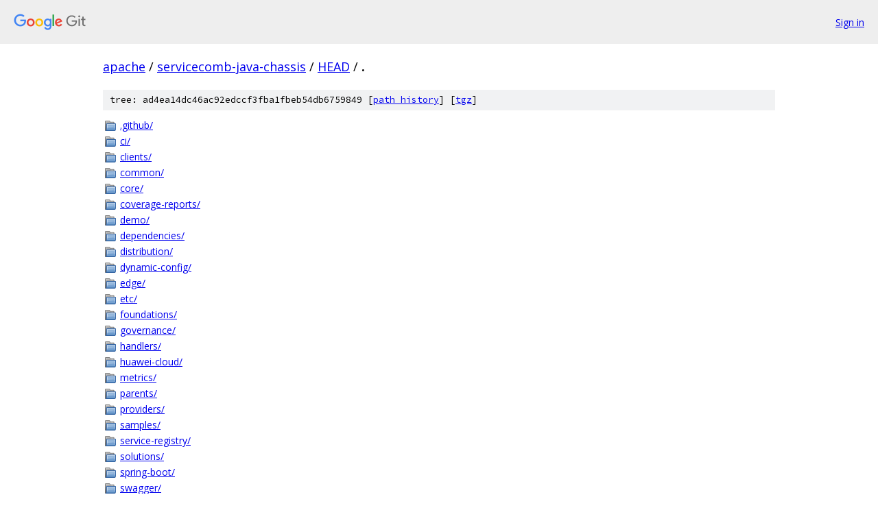

--- FILE ---
content_type: text/html; charset=utf-8
request_url: https://apache.googlesource.com/servicecomb-java-chassis/+/HEAD/
body_size: 3289
content:
<!DOCTYPE html><html lang="en"><head><meta charset="utf-8"><meta name="viewport" content="width=device-width, initial-scale=1"><title>/ - servicecomb-java-chassis - Git at Google</title><link rel="stylesheet" type="text/css" href="/+static/base.css"><link rel="stylesheet" type="text/css" href="/+static/doc.css"><link rel="stylesheet" type="text/css" href="/+static/prettify/prettify.css"><!-- default customHeadTagPart --></head><body class="Site"><header class="Site-header"><div class="Header"><a class="Header-image" href="/"><img src="//www.gstatic.com/images/branding/lockups/2x/lockup_git_color_108x24dp.png" width="108" height="24" alt="Google Git"></a><div class="Header-menu"> <a class="Header-menuItem" href="https://accounts.google.com/AccountChooser?faa=1&amp;continue=https://apache.googlesource.com/login/servicecomb-java-chassis/%2B/HEAD/">Sign in</a> </div></div></header><div class="Site-content"><div class="Container "><div class="Breadcrumbs"><a class="Breadcrumbs-crumb" href="/?format=HTML">apache</a> / <a class="Breadcrumbs-crumb" href="/servicecomb-java-chassis/">servicecomb-java-chassis</a> / <a class="Breadcrumbs-crumb" href="/servicecomb-java-chassis/+/HEAD">HEAD</a> / <span class="Breadcrumbs-crumb">.</span></div><div class="TreeDetail"><div class="u-sha1 u-monospace TreeDetail-sha1">tree: ad4ea14dc46ac92edccf3fba1fbeb54db6759849 [<a href="/servicecomb-java-chassis/+log/HEAD/">path history</a>] <span>[<a href="/servicecomb-java-chassis/+archive/HEAD.tar.gz">tgz</a>]</span></div><ol class="FileList"><li class="FileList-item FileList-item--gitTree" title="Tree - .github/"><a class="FileList-itemLink" href="/servicecomb-java-chassis/+/HEAD/.github/">.github/</a></li><li class="FileList-item FileList-item--gitTree" title="Tree - ci/"><a class="FileList-itemLink" href="/servicecomb-java-chassis/+/HEAD/ci/">ci/</a></li><li class="FileList-item FileList-item--gitTree" title="Tree - clients/"><a class="FileList-itemLink" href="/servicecomb-java-chassis/+/HEAD/clients/">clients/</a></li><li class="FileList-item FileList-item--gitTree" title="Tree - common/"><a class="FileList-itemLink" href="/servicecomb-java-chassis/+/HEAD/common/">common/</a></li><li class="FileList-item FileList-item--gitTree" title="Tree - core/"><a class="FileList-itemLink" href="/servicecomb-java-chassis/+/HEAD/core/">core/</a></li><li class="FileList-item FileList-item--gitTree" title="Tree - coverage-reports/"><a class="FileList-itemLink" href="/servicecomb-java-chassis/+/HEAD/coverage-reports/">coverage-reports/</a></li><li class="FileList-item FileList-item--gitTree" title="Tree - demo/"><a class="FileList-itemLink" href="/servicecomb-java-chassis/+/HEAD/demo/">demo/</a></li><li class="FileList-item FileList-item--gitTree" title="Tree - dependencies/"><a class="FileList-itemLink" href="/servicecomb-java-chassis/+/HEAD/dependencies/">dependencies/</a></li><li class="FileList-item FileList-item--gitTree" title="Tree - distribution/"><a class="FileList-itemLink" href="/servicecomb-java-chassis/+/HEAD/distribution/">distribution/</a></li><li class="FileList-item FileList-item--gitTree" title="Tree - dynamic-config/"><a class="FileList-itemLink" href="/servicecomb-java-chassis/+/HEAD/dynamic-config/">dynamic-config/</a></li><li class="FileList-item FileList-item--gitTree" title="Tree - edge/"><a class="FileList-itemLink" href="/servicecomb-java-chassis/+/HEAD/edge/">edge/</a></li><li class="FileList-item FileList-item--gitTree" title="Tree - etc/"><a class="FileList-itemLink" href="/servicecomb-java-chassis/+/HEAD/etc/">etc/</a></li><li class="FileList-item FileList-item--gitTree" title="Tree - foundations/"><a class="FileList-itemLink" href="/servicecomb-java-chassis/+/HEAD/foundations/">foundations/</a></li><li class="FileList-item FileList-item--gitTree" title="Tree - governance/"><a class="FileList-itemLink" href="/servicecomb-java-chassis/+/HEAD/governance/">governance/</a></li><li class="FileList-item FileList-item--gitTree" title="Tree - handlers/"><a class="FileList-itemLink" href="/servicecomb-java-chassis/+/HEAD/handlers/">handlers/</a></li><li class="FileList-item FileList-item--gitTree" title="Tree - huawei-cloud/"><a class="FileList-itemLink" href="/servicecomb-java-chassis/+/HEAD/huawei-cloud/">huawei-cloud/</a></li><li class="FileList-item FileList-item--gitTree" title="Tree - metrics/"><a class="FileList-itemLink" href="/servicecomb-java-chassis/+/HEAD/metrics/">metrics/</a></li><li class="FileList-item FileList-item--gitTree" title="Tree - parents/"><a class="FileList-itemLink" href="/servicecomb-java-chassis/+/HEAD/parents/">parents/</a></li><li class="FileList-item FileList-item--gitTree" title="Tree - providers/"><a class="FileList-itemLink" href="/servicecomb-java-chassis/+/HEAD/providers/">providers/</a></li><li class="FileList-item FileList-item--gitTree" title="Tree - samples/"><a class="FileList-itemLink" href="/servicecomb-java-chassis/+/HEAD/samples/">samples/</a></li><li class="FileList-item FileList-item--gitTree" title="Tree - service-registry/"><a class="FileList-itemLink" href="/servicecomb-java-chassis/+/HEAD/service-registry/">service-registry/</a></li><li class="FileList-item FileList-item--gitTree" title="Tree - solutions/"><a class="FileList-itemLink" href="/servicecomb-java-chassis/+/HEAD/solutions/">solutions/</a></li><li class="FileList-item FileList-item--gitTree" title="Tree - spring-boot/"><a class="FileList-itemLink" href="/servicecomb-java-chassis/+/HEAD/spring-boot/">spring-boot/</a></li><li class="FileList-item FileList-item--gitTree" title="Tree - swagger/"><a class="FileList-itemLink" href="/servicecomb-java-chassis/+/HEAD/swagger/">swagger/</a></li><li class="FileList-item FileList-item--gitTree" title="Tree - tracing/"><a class="FileList-itemLink" href="/servicecomb-java-chassis/+/HEAD/tracing/">tracing/</a></li><li class="FileList-item FileList-item--gitTree" title="Tree - transports/"><a class="FileList-itemLink" href="/servicecomb-java-chassis/+/HEAD/transports/">transports/</a></li><li class="FileList-item FileList-item--regularFile" title="Regular file - .gitignore"><a class="FileList-itemLink" href="/servicecomb-java-chassis/+/HEAD/.gitignore">.gitignore</a></li><li class="FileList-item FileList-item--regularFile" title="Regular file - .typos.toml"><a class="FileList-itemLink" href="/servicecomb-java-chassis/+/HEAD/.typos.toml">.typos.toml</a></li><li class="FileList-item FileList-item--regularFile" title="Regular file - LICENSE"><a class="FileList-itemLink" href="/servicecomb-java-chassis/+/HEAD/LICENSE">LICENSE</a></li><li class="FileList-item FileList-item--regularFile" title="Regular file - NOTICE"><a class="FileList-itemLink" href="/servicecomb-java-chassis/+/HEAD/NOTICE">NOTICE</a></li><li class="FileList-item FileList-item--regularFile" title="Regular file - pom.xml"><a class="FileList-itemLink" href="/servicecomb-java-chassis/+/HEAD/pom.xml">pom.xml</a></li><li class="FileList-item FileList-item--regularFile" title="Regular file - README.md"><a class="FileList-itemLink" href="/servicecomb-java-chassis/+/HEAD/README.md">README.md</a></li><li class="FileList-item FileList-item--regularFile" title="Regular file - README_ZH.md"><a class="FileList-itemLink" href="/servicecomb-java-chassis/+/HEAD/README_ZH.md">README_ZH.md</a></li></ol><div class="InlineReadme"><div class="InlineReadme-path">README.md</div><div class="doc"><h1><a class="h" name="Java-Chassis-Maven-Central-License" href="#Java-Chassis-Maven-Central-License"><span></span></a><a class="h" name="java-chassis-maven-central-license" href="#java-chassis-maven-central-license"><span></span></a>Java Chassis <a href="README_ZH.md">中文</a> <a href="http://search.maven.org/#search%7Cga%7C1%7Corg.apache.servicecomb"><img src="https://maven-badges.herokuapp.com/maven-central/org.apache.servicecomb/java-chassis-core/badge.svg" alt="Maven Central" /></a> <a href="https://www.apache.org/licenses/LICENSE-2.0.html"><img src="https://img.shields.io/badge/license-Apache%202-4EB1BA.svg" alt="License" /></a></h1><p>Apache ServiceComb Java Chassis is a Software Development Kit (SDK) for rapid development of microservices in Java, providing service registration, service discovery, dynamic routing, and service management features.</p><blockquote><p>If you find this project helpful, please don&#39;t forget to <code class="code">star</code> it.</p></blockquote><h1><a class="h" name="releases" href="#releases"><span></span></a>releases</h1><table><thead><tr><th>Release Train</th><th>Latest Version</th><th>Compiled JDK Version</th><th>Tested JDK Version</th><th>Open API</th><th>Notes</th></tr></thead><tbody><tr><td>Java Chassis 3</td><td>3.3.0</td><td>OpenJDK 17</td><td>OpenJDK 17</td><td>3.0.x</td><td>Depends on Spring Boot 3</td></tr><tr><td>Java Chassis 2</td><td>2.8.24</td><td>OpenJDK 8</td><td>OpenJDK 8, 11, 17</td><td>2.0.x</td><td>Depends on Spring 5</td></tr><tr><td>Java Chassis 1</td><td>1.3.11</td><td>OpenJDK 8</td><td>OpenJDK 8</td><td>2.0.x</td><td>End of Support</td></tr></tbody></table><p>Java Chassis core dependencies</p><table><thead><tr><th>Java Chassis</th><th>Spring Boot</th><th>Vert.x</th><th>Swagger</th><th>Jackson</th></tr></thead><tbody><tr><td>3.3.x</td><td>3.4.x</td><td>4.5.x</td><td>2.2.x</td><td>2.18.x</td></tr><tr><td>3.2.x</td><td>3.3.x</td><td>4.5.x</td><td>2.2.x</td><td>2.18.x</td></tr></tbody></table><blockquote><p>NOTICE: Since Open API 3.0.x is not compatible with 2.0.x, Java Chassis 2 and Java Chassis 1 can not work together with Java Chassis 3. All related consumers, providers and edge service need use Java Chassis 3 when upgrading.</p></blockquote><blockquote><p>NOTICE: Java Chassis 1 reached its end of support now after it&#39;s first release from 2018.</p></blockquote><h1><a class="h" name="Quick-Start" href="#Quick-Start"><span></span></a><a class="h" name="quick-start" href="#quick-start"><span></span></a>Quick Start</h1><ul><li>Define API</li></ul><pre class="code"><span class="lit">@RequestMapping</span><span class="pun">(</span><span class="pln">path </span><span class="pun">=</span><span class="pln"> </span><span class="str">&quot;/provider&quot;</span><span class="pun">)</span><span class="pln">
</span><span class="kwd">public</span><span class="pln"> </span><span class="kwd">interface</span><span class="pln"> </span><span class="typ">ProviderService</span><span class="pln"> </span><span class="pun">{</span><span class="pln">
  </span><span class="lit">@GetMapping</span><span class="pun">(</span><span class="str">&quot;/sayHello&quot;</span><span class="pun">)</span><span class="pln">
  </span><span class="typ">String</span><span class="pln"> sayHello</span><span class="pun">(</span><span class="lit">@RequestParam</span><span class="pun">(</span><span class="str">&quot;name&quot;</span><span class="pun">)</span><span class="pln"> </span><span class="typ">String</span><span class="pln"> name</span><span class="pun">);</span><span class="pln">
</span><span class="pun">}</span><span class="pln">
</span></pre><ul><li>Provider service</li></ul><pre class="code"><span class="lit">@RestSchema</span><span class="pun">(</span><span class="pln">schemaId </span><span class="pun">=</span><span class="pln"> </span><span class="str">&quot;ProviderController&quot;</span><span class="pun">,</span><span class="pln"> schemaInterface </span><span class="pun">=</span><span class="pln"> </span><span class="typ">ProviderService</span><span class="pun">.</span><span class="kwd">class</span><span class="pun">)</span><span class="pln">
</span><span class="kwd">public</span><span class="pln"> </span><span class="kwd">class</span><span class="pln"> </span><span class="typ">ProviderController</span><span class="pln"> </span><span class="kwd">implements</span><span class="pln"> </span><span class="typ">ProviderService</span><span class="pln"> </span><span class="pun">{</span><span class="pln">
  </span><span class="lit">@Override</span><span class="pln">
  </span><span class="kwd">public</span><span class="pln"> </span><span class="typ">String</span><span class="pln"> sayHello</span><span class="pun">(</span><span class="typ">String</span><span class="pln"> name</span><span class="pun">)</span><span class="pln"> </span><span class="pun">{</span><span class="pln">
    </span><span class="kwd">return</span><span class="pln"> </span><span class="str">&quot;Hello &quot;</span><span class="pln"> </span><span class="pun">+</span><span class="pln"> name</span><span class="pun">;</span><span class="pln">
  </span><span class="pun">}</span><span class="pln">
</span><span class="pun">}</span><span class="pln">
</span></pre><ul><li>Consumer service</li></ul><pre class="code"><span class="lit">@Configuration</span><span class="pln">
</span><span class="kwd">public</span><span class="pln"> </span><span class="kwd">class</span><span class="pln"> </span><span class="typ">ProviderServiceConfiguration</span><span class="pln"> </span><span class="pun">{</span><span class="pln">
  </span><span class="lit">@Bean</span><span class="pln">
  </span><span class="kwd">public</span><span class="pln"> </span><span class="typ">ProviderService</span><span class="pln"> providerService</span><span class="pun">()</span><span class="pln"> </span><span class="pun">{</span><span class="pln">
    </span><span class="kwd">return</span><span class="pln"> </span><span class="typ">Invoker</span><span class="pun">.</span><span class="pln">createProxy</span><span class="pun">(</span><span class="str">&quot;provider&quot;</span><span class="pun">,</span><span class="pln"> </span><span class="str">&quot;ProviderController&quot;</span><span class="pun">,</span><span class="pln"> </span><span class="typ">ProviderService</span><span class="pun">.</span><span class="kwd">class</span><span class="pun">);</span><span class="pln">
  </span><span class="pun">}</span><span class="pln">
</span><span class="pun">}</span><span class="pln">
</span></pre><p>Invoke Provider service with RPC</p><pre class="code"><span class="lit">@RestSchema</span><span class="pun">(</span><span class="pln">schemaId </span><span class="pun">=</span><span class="pln"> </span><span class="str">&quot;ConsumerController&quot;</span><span class="pun">,</span><span class="pln"> schemaInterface </span><span class="pun">=</span><span class="pln"> </span><span class="typ">ConsumerService</span><span class="pun">.</span><span class="kwd">class</span><span class="pun">)</span><span class="pln">
</span><span class="kwd">public</span><span class="pln"> </span><span class="kwd">class</span><span class="pln"> </span><span class="typ">ConsumerController</span><span class="pln"> </span><span class="kwd">implements</span><span class="pln"> </span><span class="typ">ConsumerService</span><span class="pln"> </span><span class="pun">{</span><span class="pln">
  </span><span class="kwd">private</span><span class="pln"> </span><span class="typ">ProviderService</span><span class="pln"> providerService</span><span class="pun">;</span><span class="pln">

  </span><span class="lit">@Autowired</span><span class="pln">
  </span><span class="kwd">public</span><span class="pln"> </span><span class="kwd">void</span><span class="pln"> setProviderService</span><span class="pun">(</span><span class="typ">ProviderService</span><span class="pln"> providerService</span><span class="pun">)</span><span class="pln"> </span><span class="pun">{</span><span class="pln">
    </span><span class="kwd">this</span><span class="pun">.</span><span class="pln">providerService </span><span class="pun">=</span><span class="pln"> providerService</span><span class="pun">;</span><span class="pln">
  </span><span class="pun">}</span><span class="pln">

  </span><span class="lit">@Override</span><span class="pln">
  </span><span class="kwd">public</span><span class="pln"> </span><span class="typ">String</span><span class="pln"> sayHello</span><span class="pun">(</span><span class="typ">String</span><span class="pln"> name</span><span class="pun">)</span><span class="pln"> </span><span class="pun">{</span><span class="pln">
    </span><span class="kwd">return</span><span class="pln"> providerService</span><span class="pun">.</span><span class="pln">sayHello</span><span class="pun">(</span><span class="pln">name</span><span class="pun">);</span><span class="pln">
  </span><span class="pun">}</span><span class="pln">
</span><span class="pun">}</span><span class="pln">
</span></pre><p>Try out this example <a href="https://servicecomb.apache.org/references/java-chassis/zh_CN/start/first-sample.html">here</a> .</p><h1><a class="h" name="Documentation" href="#Documentation"><span></span></a><a class="h" name="documentation" href="#documentation"><span></span></a>Documentation</h1><p>Project documentation is available on the <a href="https://servicecomb.apache.org/references/java-chassis/zh_CN/">ServiceComb Java Chassis Developer Guide</a>.</p><h1><a class="h" name="Building" href="#Building"><span></span></a><a class="h" name="building" href="#building"><span></span></a>Building</h1><p>You don’t need to build from source to use Java Chassis (binaries in apache nexus ), but if you want to try out the latest and greatest, Java Chassis can be easily built with the maven.  You also need JDK 17.</p><pre class="code">  mvn clean install
</pre><p>The first build may take a longer than expected as Maven downloads all the dependencies.</p><h1><a class="h" name="Automated-Testing" href="#Automated-Testing"><span></span></a><a class="h" name="automated-testing" href="#automated-testing"><span></span></a>Automated Testing</h1><p>To build the docker image and run the integration tests with docker, you can use maven docker profile</p><pre class="code">  mvn clean install -Pdocker -Pit
</pre><p>If you are using docker machine, please use the following command</p><pre class="code">  mvn clean install -Pdocker -Pit -Pdocker-machine
</pre><h1><a class="h" name="Contact" href="#Contact"><span></span></a><a class="h" name="contact" href="#contact"><span></span></a>Contact</h1><p>Bugs: <a href="https://issues.apache.org/jira/browse/SCB">issues</a></p><p>mailing list: <a href="mailto:dev-subscribe@servicecomb.apache.org">subscribe</a>  <a href="https://lists.apache.org/list.html?dev@servicecomb.apache.org">dev</a></p><h1><a class="h" name="Contributing" href="#Contributing"><span></span></a><a class="h" name="contributing" href="#contributing"><span></span></a>Contributing</h1><p>See <a href="http://servicecomb.apache.org/developers/contributing">CONTRIBUTING</a> for details on submitting patches and the contribution workflow.</p><h1><a class="h" name="License" href="#License"><span></span></a><a class="h" name="license" href="#license"><span></span></a>License</h1><p>Licensed under an <a href="LICENSE">Apache 2.0 license</a>.</p></div></div></div></div> <!-- Container --></div> <!-- Site-content --><footer class="Site-footer"><div class="Footer"><span class="Footer-poweredBy">Powered by <a href="https://gerrit.googlesource.com/gitiles/">Gitiles</a>| <a href="https://policies.google.com/privacy">Privacy</a>| <a href="https://policies.google.com/terms">Terms</a></span><span class="Footer-formats"><a class="u-monospace Footer-formatsItem" href="?format=TEXT">txt</a> <a class="u-monospace Footer-formatsItem" href="?format=JSON">json</a></span></div></footer></body></html>

--- FILE ---
content_type: image/svg+xml;charset=utf-8
request_url: https://img.shields.io/badge/license-Apache%202-4EB1BA.svg
body_size: 298
content:
<svg xmlns="http://www.w3.org/2000/svg" width="108" height="20" role="img" aria-label="license: Apache 2"><title>license: Apache 2</title><linearGradient id="s" x2="0" y2="100%"><stop offset="0" stop-color="#bbb" stop-opacity=".1"/><stop offset="1" stop-opacity=".1"/></linearGradient><clipPath id="r"><rect width="108" height="20" rx="3" fill="#fff"/></clipPath><g clip-path="url(#r)"><rect width="47" height="20" fill="#555"/><rect x="47" width="61" height="20" fill="#4eb1ba"/><rect width="108" height="20" fill="url(#s)"/></g><g fill="#fff" text-anchor="middle" font-family="Verdana,Geneva,DejaVu Sans,sans-serif" text-rendering="geometricPrecision" font-size="110"><text aria-hidden="true" x="245" y="150" fill="#010101" fill-opacity=".3" transform="scale(.1)" textLength="370">license</text><text x="245" y="140" transform="scale(.1)" fill="#fff" textLength="370">license</text><text aria-hidden="true" x="765" y="150" fill="#010101" fill-opacity=".3" transform="scale(.1)" textLength="510">Apache 2</text><text x="765" y="140" transform="scale(.1)" fill="#fff" textLength="510">Apache 2</text></g></svg>